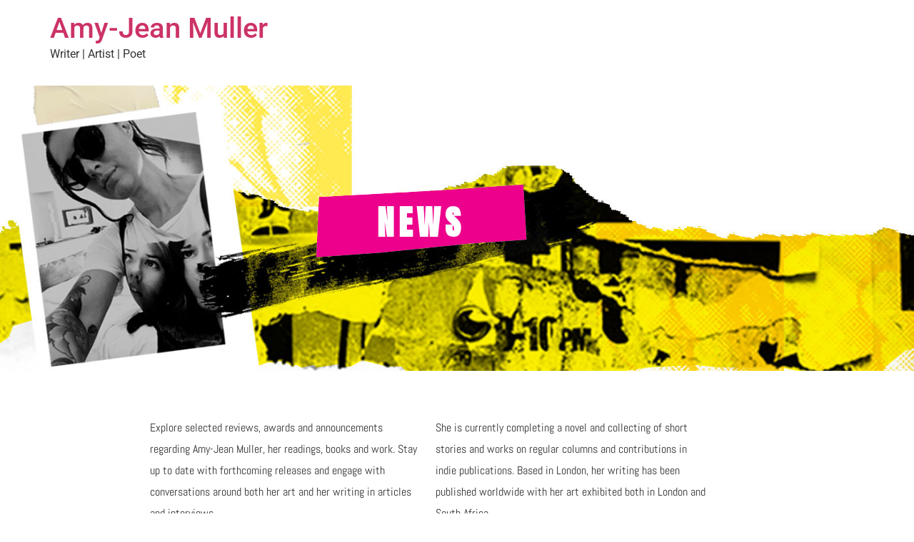

--- FILE ---
content_type: text/css
request_url: https://amyjeanmuller.com/wp-content/uploads/elementor/css/post-5.css?ver=1767950705
body_size: -33
content:
.elementor-kit-5{--e-global-color-primary:#6EC1E4;--e-global-color-secondary:#54595F;--e-global-color-text:#7A7A7A;--e-global-color-accent:#ED008C;--e-global-color-75239d9:#000000;--e-global-typography-primary-font-family:"Anton";--e-global-typography-primary-font-size:47px;--e-global-typography-primary-font-weight:bold;--e-global-typography-primary-letter-spacing:6.6px;--e-global-typography-secondary-font-family:"Anton";--e-global-typography-secondary-font-weight:normal;--e-global-typography-secondary-line-height:1.5em;--e-global-typography-text-font-family:"Abel";--e-global-typography-text-font-weight:normal;--e-global-typography-text-line-height:1.9em;--e-global-typography-accent-font-family:"Roboto";--e-global-typography-accent-font-weight:500;--e-global-typography-b468975-font-family:"Anton";--e-global-typography-b468975-font-weight:normal;--e-global-typography-b468975-letter-spacing:0.7px;}.elementor-kit-5 e-page-transition{background-color:#FFBC7D;}.elementor-section.elementor-section-boxed > .elementor-container{max-width:1180px;}.e-con{--container-max-width:1180px;}.elementor-widget:not(:last-child){margin-block-end:20px;}.elementor-element{--widgets-spacing:20px 20px;--widgets-spacing-row:20px;--widgets-spacing-column:20px;}{}h1.entry-title{display:var(--page-title-display);}@media(max-width:1024px){.elementor-section.elementor-section-boxed > .elementor-container{max-width:1024px;}.e-con{--container-max-width:1024px;}}@media(max-width:767px){.elementor-section.elementor-section-boxed > .elementor-container{max-width:767px;}.e-con{--container-max-width:767px;}}

--- FILE ---
content_type: text/css
request_url: https://amyjeanmuller.com/wp-content/uploads/elementor/css/post-1447.css?ver=1767955140
body_size: 503
content:
.elementor-1447 .elementor-element.elementor-element-25edd10 > .elementor-container > .elementor-column > .elementor-widget-wrap{align-content:center;align-items:center;}.elementor-1447 .elementor-element.elementor-element-25edd10:not(.elementor-motion-effects-element-type-background), .elementor-1447 .elementor-element.elementor-element-25edd10 > .elementor-motion-effects-container > .elementor-motion-effects-layer{background-color:#FFFFFF00;}.elementor-1447 .elementor-element.elementor-element-25edd10 > .elementor-container{min-height:0px;}.elementor-1447 .elementor-element.elementor-element-25edd10{transition:background 0.3s, border 0.3s, border-radius 0.3s, box-shadow 0.3s;padding:0px 30px 0px 30px;}.elementor-1447 .elementor-element.elementor-element-25edd10 > .elementor-background-overlay{transition:background 0.3s, border-radius 0.3s, opacity 0.3s;}.elementor-1447 .elementor-element.elementor-element-77076a5 > .elementor-widget-container{margin:0px 0px 0px 0px;padding:0px 0px 0px 0px;}.elementor-1447 .elementor-element.elementor-element-77076a5 .elementor-menu-toggle{margin-left:auto;background-color:#FFFFFF;border-width:0px;border-radius:0px;}.elementor-1447 .elementor-element.elementor-element-77076a5 .elementor-nav-menu--dropdown a, .elementor-1447 .elementor-element.elementor-element-77076a5 .elementor-menu-toggle{color:#000000;fill:#000000;}.elementor-1447 .elementor-element.elementor-element-77076a5 .elementor-nav-menu--dropdown{background-color:#FFFFFF;}.elementor-1447 .elementor-element.elementor-element-77076a5 .elementor-nav-menu--dropdown a:hover,
					.elementor-1447 .elementor-element.elementor-element-77076a5 .elementor-nav-menu--dropdown a:focus,
					.elementor-1447 .elementor-element.elementor-element-77076a5 .elementor-nav-menu--dropdown a.elementor-item-active,
					.elementor-1447 .elementor-element.elementor-element-77076a5 .elementor-nav-menu--dropdown a.highlighted,
					.elementor-1447 .elementor-element.elementor-element-77076a5 .elementor-menu-toggle:hover,
					.elementor-1447 .elementor-element.elementor-element-77076a5 .elementor-menu-toggle:focus{color:#000000;}.elementor-1447 .elementor-element.elementor-element-77076a5 .elementor-nav-menu--dropdown a:hover,
					.elementor-1447 .elementor-element.elementor-element-77076a5 .elementor-nav-menu--dropdown a:focus,
					.elementor-1447 .elementor-element.elementor-element-77076a5 .elementor-nav-menu--dropdown a.elementor-item-active,
					.elementor-1447 .elementor-element.elementor-element-77076a5 .elementor-nav-menu--dropdown a.highlighted{background-color:#ededed;}.elementor-1447 .elementor-element.elementor-element-77076a5 .elementor-nav-menu--dropdown .elementor-item, .elementor-1447 .elementor-element.elementor-element-77076a5 .elementor-nav-menu--dropdown  .elementor-sub-item{font-family:var( --e-global-typography-b468975-font-family ), Sans-serif;font-weight:var( --e-global-typography-b468975-font-weight );letter-spacing:var( --e-global-typography-b468975-letter-spacing );}.elementor-1447 .elementor-element.elementor-element-77076a5 .elementor-nav-menu--dropdown a{padding-left:0px;padding-right:0px;padding-top:17px;padding-bottom:17px;}.elementor-1447 .elementor-element.elementor-element-77076a5 .elementor-nav-menu--main > .elementor-nav-menu > li > .elementor-nav-menu--dropdown, .elementor-1447 .elementor-element.elementor-element-77076a5 .elementor-nav-menu__container.elementor-nav-menu--dropdown{margin-top:22px !important;}.elementor-1447 .elementor-element.elementor-element-77076a5 div.elementor-menu-toggle{color:#000000;}.elementor-1447 .elementor-element.elementor-element-77076a5 div.elementor-menu-toggle svg{fill:#000000;}.elementor-1447 .elementor-element.elementor-element-77076a5 div.elementor-menu-toggle:hover, .elementor-1447 .elementor-element.elementor-element-77076a5 div.elementor-menu-toggle:focus{color:#afafaf;}.elementor-1447 .elementor-element.elementor-element-77076a5 div.elementor-menu-toggle:hover svg, .elementor-1447 .elementor-element.elementor-element-77076a5 div.elementor-menu-toggle:focus svg{fill:#afafaf;}.elementor-1447 .elementor-element.elementor-element-77076a5{--nav-menu-icon-size:40px;}.elementor-1447 .elementor-element.elementor-element-57a2026:not(.elementor-motion-effects-element-type-background), .elementor-1447 .elementor-element.elementor-element-57a2026 > .elementor-motion-effects-container > .elementor-motion-effects-layer{background-image:url("https://amyjeanmuller.com/wp-content/uploads/2021/03/NEWS_PAGE04.jpg");background-position:center left;background-repeat:no-repeat;background-size:cover;}.elementor-1447 .elementor-element.elementor-element-57a2026 > .elementor-container{min-height:400px;}.elementor-1447 .elementor-element.elementor-element-57a2026{transition:background 0.3s, border 0.3s, border-radius 0.3s, box-shadow 0.3s;margin-top:-80px;margin-bottom:0px;}.elementor-1447 .elementor-element.elementor-element-57a2026 > .elementor-background-overlay{transition:background 0.3s, border-radius 0.3s, opacity 0.3s;}.elementor-1447 .elementor-element.elementor-element-e09431a > .elementor-widget-container{margin:-2px 0px 0px 0px;}.elementor-1447 .elementor-element.elementor-element-e09431a{z-index:0;}.elementor-1447 .elementor-element.elementor-element-16c4652 > .elementor-widget-container{margin:-92px 0px 0px 0px;}.elementor-1447 .elementor-element.elementor-element-16c4652{text-align:center;}.elementor-1447 .elementor-element.elementor-element-16c4652 .elementor-heading-title{font-family:"Anton", Sans-serif;font-size:47px;font-weight:bold;letter-spacing:6.6px;color:#FFFFFF;}.elementor-1447 .elementor-element.elementor-element-acb248b > .elementor-container{max-width:800px;}.elementor-1447 .elementor-element.elementor-element-acb248b{padding:55px 200px 55px 200px;}.elementor-1447 .elementor-element.elementor-element-090c1aa{font-family:var( --e-global-typography-text-font-family ), Sans-serif;font-weight:var( --e-global-typography-text-font-weight );line-height:var( --e-global-typography-text-line-height );}.elementor-1447 .elementor-element.elementor-element-e69d316{font-family:var( --e-global-typography-text-font-family ), Sans-serif;font-weight:var( --e-global-typography-text-font-weight );line-height:var( --e-global-typography-text-line-height );}@media(max-width:1024px){.elementor-1447 .elementor-element.elementor-element-25edd10{padding:25px 25px 25px 25px;}.elementor-1447 .elementor-element.elementor-element-77076a5 .elementor-nav-menu--dropdown .elementor-item, .elementor-1447 .elementor-element.elementor-element-77076a5 .elementor-nav-menu--dropdown  .elementor-sub-item{letter-spacing:var( --e-global-typography-b468975-letter-spacing );}.elementor-1447 .elementor-element.elementor-element-090c1aa{line-height:var( --e-global-typography-text-line-height );}.elementor-1447 .elementor-element.elementor-element-e69d316{line-height:var( --e-global-typography-text-line-height );}}@media(max-width:767px){.elementor-1447 .elementor-element.elementor-element-25edd10{padding:20px 20px 20px 20px;}.elementor-1447 .elementor-element.elementor-element-bfff563{width:50%;}.elementor-1447 .elementor-element.elementor-element-e647ccf{width:50%;}.elementor-1447 .elementor-element.elementor-element-77076a5 .elementor-nav-menu--dropdown .elementor-item, .elementor-1447 .elementor-element.elementor-element-77076a5 .elementor-nav-menu--dropdown  .elementor-sub-item{letter-spacing:var( --e-global-typography-b468975-letter-spacing );}.elementor-1447 .elementor-element.elementor-element-77076a5 .elementor-nav-menu--main > .elementor-nav-menu > li > .elementor-nav-menu--dropdown, .elementor-1447 .elementor-element.elementor-element-77076a5 .elementor-nav-menu__container.elementor-nav-menu--dropdown{margin-top:40px !important;}.elementor-1447 .elementor-element.elementor-element-acb248b{padding:20px 20px 20px 20px;}.elementor-1447 .elementor-element.elementor-element-090c1aa{line-height:var( --e-global-typography-text-line-height );}.elementor-1447 .elementor-element.elementor-element-e69d316{line-height:var( --e-global-typography-text-line-height );}}

--- FILE ---
content_type: text/css
request_url: https://amyjeanmuller.com/wp-content/uploads/elementor/css/post-1451.css?ver=1623263231
body_size: -254
content:
.elementor-1451 .elementor-element.elementor-element-6d0288e .elementor-heading-title{font-family:var( --e-global-typography-secondary-font-family ), Sans-serif;font-weight:var( --e-global-typography-secondary-font-weight );line-height:var( --e-global-typography-secondary-line-height );}.elementor-1451 .elementor-element.elementor-element-aa13b49{font-family:var( --e-global-typography-text-font-family ), Sans-serif;font-weight:var( --e-global-typography-text-font-weight );line-height:var( --e-global-typography-text-line-height );}.elementor-1451 .elementor-element.elementor-element-d14da5c .elementor-heading-title{font-family:var( --e-global-typography-secondary-font-family ), Sans-serif;font-weight:var( --e-global-typography-secondary-font-weight );line-height:var( --e-global-typography-secondary-line-height );color:var( --e-global-color-accent );}@media(max-width:1024px){.elementor-1451 .elementor-element.elementor-element-6d0288e .elementor-heading-title{line-height:var( --e-global-typography-secondary-line-height );}.elementor-1451 .elementor-element.elementor-element-aa13b49{line-height:var( --e-global-typography-text-line-height );}.elementor-1451 .elementor-element.elementor-element-d14da5c .elementor-heading-title{line-height:var( --e-global-typography-secondary-line-height );}}@media(max-width:767px){.elementor-1451 .elementor-element.elementor-element-6d0288e .elementor-heading-title{line-height:var( --e-global-typography-secondary-line-height );}.elementor-1451 .elementor-element.elementor-element-aa13b49{line-height:var( --e-global-typography-text-line-height );}.elementor-1451 .elementor-element.elementor-element-d14da5c .elementor-heading-title{line-height:var( --e-global-typography-secondary-line-height );}}

--- FILE ---
content_type: text/css
request_url: https://amyjeanmuller.com/wp-content/uploads/elementor/css/post-1529.css?ver=1623408462
body_size: -173
content:
.elementor-1529 .elementor-element.elementor-element-e781690 .elementor-heading-title{font-family:var( --e-global-typography-secondary-font-family ), Sans-serif;font-weight:var( --e-global-typography-secondary-font-weight );line-height:var( --e-global-typography-secondary-line-height );}.elementor-1529 .elementor-element.elementor-element-c807419{font-family:var( --e-global-typography-text-font-family ), Sans-serif;font-weight:var( --e-global-typography-text-font-weight );line-height:var( --e-global-typography-text-line-height );}.elementor-1529 .elementor-element.elementor-element-a8f19b0 .elementor-heading-title{font-family:var( --e-global-typography-secondary-font-family ), Sans-serif;font-weight:var( --e-global-typography-secondary-font-weight );line-height:var( --e-global-typography-secondary-line-height );color:var( --e-global-color-accent );}@media(max-width:1024px){.elementor-1529 .elementor-element.elementor-element-e781690 .elementor-heading-title{line-height:var( --e-global-typography-secondary-line-height );}.elementor-1529 .elementor-element.elementor-element-c807419{line-height:var( --e-global-typography-text-line-height );}.elementor-1529 .elementor-element.elementor-element-a8f19b0 .elementor-heading-title{line-height:var( --e-global-typography-secondary-line-height );}}@media(max-width:767px){.elementor-1529 .elementor-element.elementor-element-e781690 .elementor-heading-title{line-height:var( --e-global-typography-secondary-line-height );}.elementor-1529 .elementor-element.elementor-element-c807419{line-height:var( --e-global-typography-text-line-height );}.elementor-1529 .elementor-element.elementor-element-a8f19b0 .elementor-heading-title{line-height:var( --e-global-typography-secondary-line-height );}}

--- FILE ---
content_type: text/css
request_url: https://amyjeanmuller.com/wp-content/uploads/elementor/css/post-1642.css?ver=1623673846
body_size: -390
content:
.elementor-1642 .elementor-element.elementor-element-1d91ad7{text-align:center;}